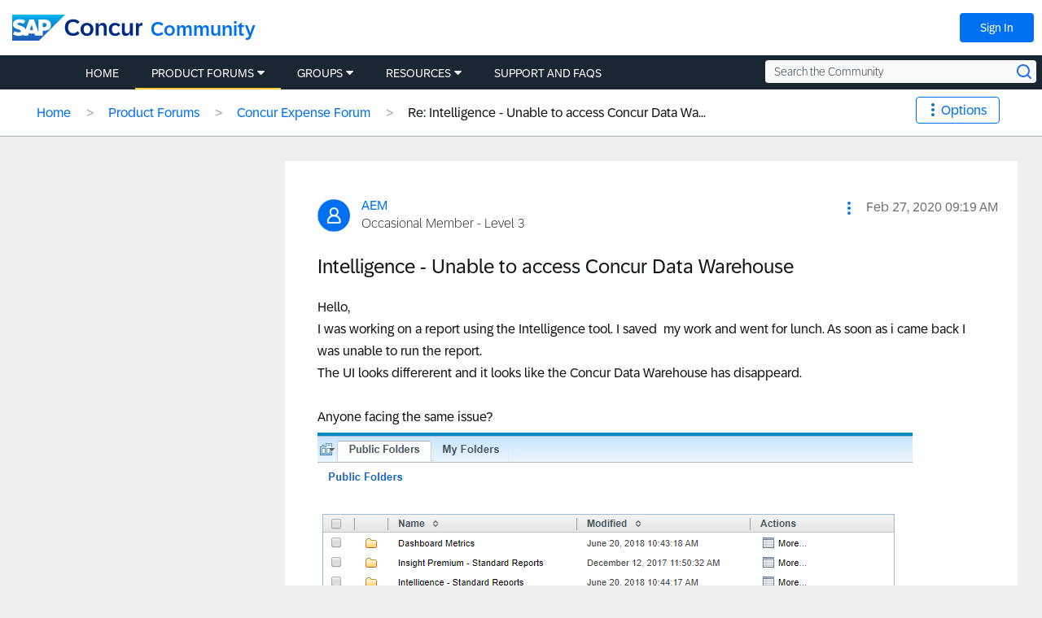

--- FILE ---
content_type: application/x-javascript;charset=utf-8
request_url: https://concurtechnologies.sc.omtrdc.net/id?d_visid_ver=2.3.0&d_fieldgroup=A&mcorgid=3F8B2B31536CFF310A490D4C%40AdobeOrg&mid=44887272900185340885362423604244027734&ts=1769189619817
body_size: -5
content:
{"id":"34B9D87A3DBA8703-60000E13665EDA49"}